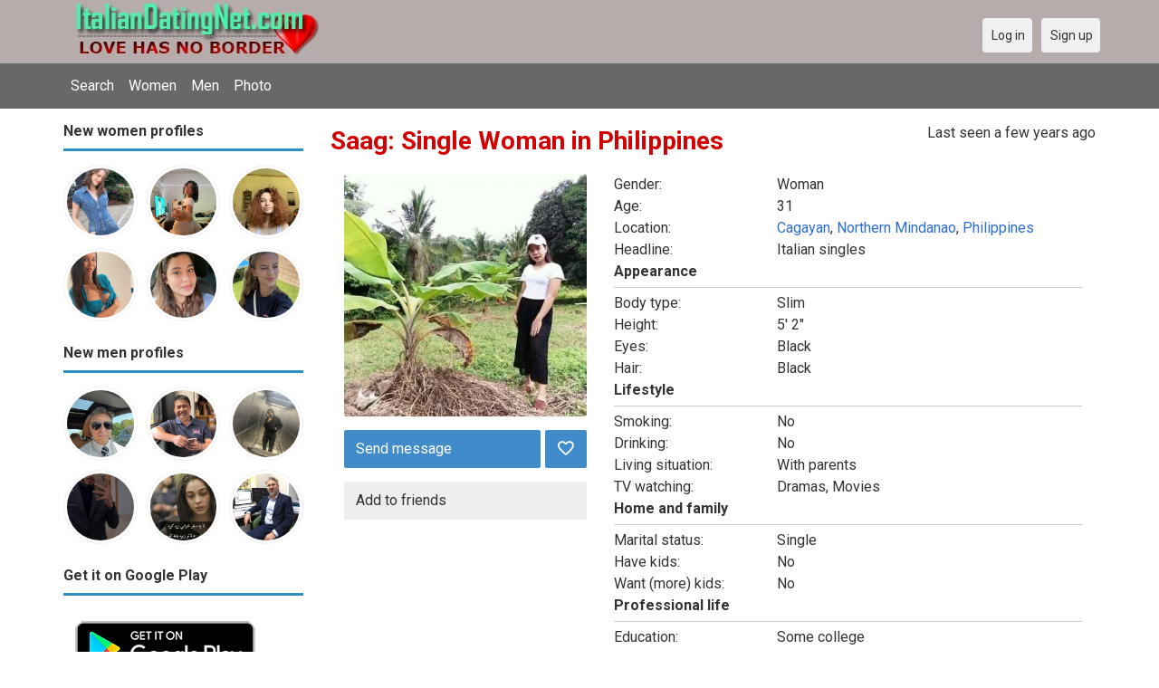

--- FILE ---
content_type: text/html; charset=utf-8
request_url: https://italiandatingnet.com/Saag
body_size: 32513
content:
<!DOCTYPE html>
<html lang="en">
<head>
<link href="https://fonts.googleapis.com/css?family=Roboto:400,700" rel="stylesheet" type="text/css" /><link href="https://italiandatingnet.com/externals/materialdesign/material-icons.css" rel="stylesheet" type="text/css" /><meta http-equiv="content-type" content="text/html; charset=utf-8" /><meta name="viewport" content="width=device-width, initial-scale=1.0" /><title>Saag Woman in Cagayan Philippines | Italian Dating Site &amp; Italy Dating App for Singles Online</title><meta name="description" content="Saag a Woman at Cagayan Northern Mindanao seeking dating online. Free Italy dating site and dating app connects you with friends, pen pals and romance. Find single women and men for friendship and relationship at this free dating site." /><link href="https://italiandatingnet.com/load/css/onedate/english/1606070315" rel="stylesheet" type="text/css" /><script src="https://italiandatingnet.com/load/javascript/onedate/english/1606070315"></script><meta property="og:type" content="article" /><meta property="og:title" content="Saag Woman in Cagayan Philippines | Italian Dating Site &amp; Italy Dating App for Singles Online" /><meta property="og:description" content="Saag a Woman at Cagayan Northern Mindanao seeking dating online. Free Italy dating site and dating app connects you with friends, pen pals and romance. Find single women and men for friendship and relationship at this free dating site." /><meta property="og:url" content="https://italiandatingnet.com/Saag" /><meta property="og:image" content="https://italiandatingnet.com/uploads/e/u/v/m/r1y5sa8xzdbvcwpb7ymc_p.jpg" /><meta name="twitter:card" content="summary" /><meta name="twitter:title" content="Saag Woman in Cagayan Philippines | Italian Dating Site &amp; Italy Dating App for Singles Online" /><meta name="twitter:description" content="Saag a Woman at Cagayan Northern Mindanao seeking dating online. Free Italy dating site and dating app connects you with friends, pen pals and romance. Find single women and men for friendship and relationship at this free dating site." /><meta name="twitter:url" content="https://italiandatingnet.com/Saag" /><meta name="twitter:image" content="https://italiandatingnet.com/uploads/e/u/v/m/r1y5sa8xzdbvcwpb7ymc_p.jpg" /></head>
<body class="guest Saag users profile view">
		<header id="header" class="hidden-ms visible-sm">
		<div class="container">
			<div class="row">
				<div class="col-ms-12">
					<div class="header">
													<a class="logo" href="https://italiandatingnet.com/"><img width="300" height="70" alt="Italian Dating Site &amp; Online Dating App for Singles" class="logo desktop hidden-ms visible-sm" src="https://italiandatingnet.com/uploads/o/2/w/5/1p79hwxpa1ap0szgjsf7.jpg" /></a>																			<a class="logo" href="https://italiandatingnet.com/"><img width="150" height="70" alt="Italian Dating Site &amp; Online Dating App for Singles" class="logo mobile visible-ms hidden-sm" src="https://italiandatingnet.com/uploads/x/b/m/x/hsmul79koa5raxgn59bf.jpg" /></a>												                        
											</div>
				</div>
			</div>
		</div>
	</header>
	<div id="site-nav">
		<div class="container">
			<div class="row">
				<div class="col-ms-12">
					<div class="site-nav">
						<a href="#" class="menu-button main-menu-button collapsed" data-mobilenav="main-menu"><span class="mobile-icon"></span></a>																			
						<ul id="main-menu">
																								<li><a class="users" href="https://italiandatingnet.com/users">Search</a></li>
																																<li><a class="women" href="https://italiandatingnet.com/women">Women</a></li>
																																<li><a class="men" href="https://italiandatingnet.com/men">Men</a></li>
																																<li><a class="pictures" href="https://italiandatingnet.com/pictures">Photo</a></li>
																					</ul>
					</div>					
				
					<nav id="quick-nav" class="icons">
													<ul>
								<li class="out user_login "><a class="icon-text icon-users-login" href="https://italiandatingnet.com/users/login"><span>Log in</span></a></li>
								<li class="out user_signup "><a class="icon-text icon-users-signup" href="https://italiandatingnet.com/users/signup"><span>Sign up</span></a></li>
							</ul>
											</nav>
					
				</div>
			</div>
		</div>
	</div>
	<div id="container" class="">
		<div class="container">
			<div class="row">				
									<div id="sidebar">
						<div class="hidden-all visible-sm">
							
						</div>
												<div class="hidden-all visible-sm">
							

									<div class="box latest-users">
			<h4><span>New women profiles</span></h4>
				<ul class="gallery compact helper users">									<li id="row-helper-user-11150">				<figure class="user">					

				
	<div class="image">
					<a class="image" href="https://italiandatingnet.com/Anna1688"><img alt="Anna1688, 19940820, Aiello del Sabato, Campania, Italy" title="Anna1688, 19940820, Aiello del Sabato, Campania, Italy" width="250" height="250" src="https://italiandatingnet.com/uploads/u/w/x/2/wcmfkwyvpjmpvkamypx9_l.jpg?s=1768712937" /></a>		
							
					</div>

									</figure>			</li>									<li id="row-helper-user-11134">				<figure class="user">					

				
	<div class="image">
					<a class="image" href="https://italiandatingnet.com/Jessie00"><img alt="Jessie00, 19910708, Cicciano, Campania, Italy" title="Jessie00, 19910708, Cicciano, Campania, Italy" width="250" height="250" src="https://italiandatingnet.com/uploads/g/g/p/b/qhvb9umqi07idb3o29lu_l.jpg?s=1766278501" /></a>		
							
					</div>

									</figure>			</li>									<li id="row-helper-user-11129">				<figure class="user">					

				
	<div class="image">
					<a class="image" href="https://italiandatingnet.com/Helga627226"><img alt="Helga627226, 19831012, Campobasso, Molise, Italy" title="Helga627226, 19831012, Campobasso, Molise, Italy" width="250" height="250" src="https://italiandatingnet.com/uploads/9/p/6/o/xhiq7argd9ghrb5du3ur_l.jpeg" /></a>		
							
					</div>

									</figure>			</li>									<li id="row-helper-user-11119">				<figure class="user">					

				
	<div class="image">
					<a class="image" href="https://italiandatingnet.com/Andrazlt"><img alt="Andrazlt, 20000620, Cassino, Lazio, Italy" title="Andrazlt, 20000620, Cassino, Lazio, Italy" width="250" height="250" src="https://italiandatingnet.com/uploads/r/q/2/4/9nmpcqq0vdbdrwj65c57_l.jpeg" /></a>		
							
					</div>

									</figure>			</li>									<li id="row-helper-user-11118">				<figure class="user">					

				
	<div class="image">
					<a class="image" href="https://italiandatingnet.com/Mariaferrara2"><img alt="Mariaferrara2, 20000606, Anzio, Lazio, Italy" title="Mariaferrara2, 20000606, Anzio, Lazio, Italy" width="250" height="250" src="https://italiandatingnet.com/uploads/q/4/v/c/wsl1gxmjzjx4uu40csml_l.jpg" /></a>		
							
					</div>

									</figure>			</li>									<li id="row-helper-user-11115">				<figure class="user">					

				
	<div class="image">
					<a class="image" href="https://italiandatingnet.com/Padrona1111"><img alt="Padrona1111, 19960908, Aversa, Campania, Italy" title="Padrona1111, 19960908, Aversa, Campania, Italy" width="250" height="250" src="https://italiandatingnet.com/uploads/0/q/n/i/2yra8hr1lxl8qu4mbxtr_l.jpg" /></a>		
							
					</div>

									</figure>			</li>			</ul>		</div>
	
									<div class="box latest-users">
			<h4><span>New men profiles</span></h4>
				<ul class="gallery compact helper users">									<li id="row-helper-user-11147">				<figure class="user">					

				
	<div class="image">
					<a class="image" href="https://italiandatingnet.com/Montana"><img alt="Montana, 19750409, Brussels, Brüssel, Belgium" title="Montana, 19750409, Brussels, Brüssel, Belgium" width="250" height="250" src="https://italiandatingnet.com/uploads/3/0/t/2/kxjkg27qn2sruz2k8icp_l.jpg?s=1768158709" /></a>		
							
					</div>

									</figure>			</li>									<li id="row-helper-user-11145">				<figure class="user">					

				
	<div class="image">
					<a class="image" href="https://italiandatingnet.com/fengjainhong1922qq"><img alt="fengjainhong1922qq, 19660214, Taichung, Taichung Shih, Taiwan" title="fengjainhong1922qq, 19660214, Taichung, Taichung Shih, Taiwan" width="250" height="250" src="https://italiandatingnet.com/uploads/s/q/p/s/su0aek02coei79uns2j2_l.jpeg?s=1767833510" /></a>		
							
					</div>

									</figure>			</li>									<li id="row-helper-user-11138">				<figure class="user">					

				
	<div class="image">
					<a class="image" href="https://italiandatingnet.com/Sardiaadam"><img alt="Sardiaadam, 20020620, Bologna, Emilia-Romagna, Italy" title="Sardiaadam, 20020620, Bologna, Emilia-Romagna, Italy" width="250" height="250" src="https://italiandatingnet.com/uploads/z/q/h/k/rx646g7j0wszbfrqr60v_l.jpeg?s=1766834210" /></a>		
							
					</div>

									</figure>			</li>									<li id="row-helper-user-11137">				<figure class="user">					

				
	<div class="image">
					<a class="image" href="https://italiandatingnet.com/Hakim_chaib"><img alt="Hakim_chaib, 20010908, Wādī Rahīyu, Ġālizān, Algeria" title="Hakim_chaib, 20010908, Wādī Rahīyu, Ġālizān, Algeria" width="250" height="250" src="https://italiandatingnet.com/uploads/7/s/2/i/s78dvkr1yoz5rjuyc5bd_l.jpg?s=1766828616" /></a>		
							
					</div>

									</figure>			</li>									<li id="row-helper-user-11136">				<figure class="user">					

				
	<div class="image">
					<a class="image" href="https://italiandatingnet.com/awis"><img alt="awis, 20021102, Kabul, Kabul, Afghanistan" title="awis, 20021102, Kabul, Kabul, Afghanistan" width="250" height="250" src="https://italiandatingnet.com/uploads/k/3/x/c/i5t9f5fylh7t13h0bmqk_l.jpg?s=1766434818" /></a>		
							
					</div>

									</figure>			</li>									<li id="row-helper-user-11135">				<figure class="user">					

				
	<div class="image">
					<a class="image" href="https://italiandatingnet.com/Jameswilson224"><img alt="Jameswilson224, 19810805, Agoura Hills, California, United States" title="Jameswilson224, 19810805, Agoura Hills, California, United States" width="250" height="250" src="https://italiandatingnet.com/uploads/5/v/o/k/s4c6wgwudihn5n1reu5l_l.jpg?s=1766350457" /></a>		
							
					</div>

									</figure>			</li>			</ul>		</div>
	
<h4><span>Get it on Google Play</span></h4>
<a href="https://play.google.com/store/apps/details?id=com.italiandatingnet.friends" style="color:#cfe7fe";" title="Italy Dating App">
<img src="/templates/onedate/images/google-play-logo225.png" alt="Italy Dating App"></a>


<div data-id="2" class="banner" onclick="countBannerClick(this);return true;"><div class="visible-ms visible-xs visible-sm visible-md visible-lg"><script async src="https://pagead2.googlesyndication.com/pagead/js/adsbygoogle.js"></script>
<!-- Italiandating -->
<ins class="adsbygoogle"
     style="display:block"
     data-ad-client="ca-pub-7107097512947569"
     data-ad-slot="2106335739"
     data-ad-format="auto"
     data-full-width-responsive="true"></ins>
<script>
     (adsbygoogle = window.adsbygoogle || []).push({});
</script></div></div>						</div>
					</div>					
								<div id="content">
					
	<nav id="trail">
		<ul>
			
														<li ><a href="https://italiandatingnet.com/Saag">Saag</a></li>
				
					</ul>
	</nav>


	

	<div class="content-header">

					<h1>Saag: Single Woman in Philippines </h1>
				
				
					<ul class="actions">

									<li>
													<span class="users date">Last seen a few years ago</span>											</li>
							</ul>
		
	</div>



	<div class="plugin-users user-view">
	<div class="sidebar">

		<figure class="user wide">
							

	<div class="image">
					<a data-role="lightbox" class="image" href="https://italiandatingnet.com/uploads/e/u/v/m/r1y5sa8xzdbvcwpb7ymc.jpg"><img alt="Saag, 19940806, Cagayan, Northern Mindanao, Philippines" title="Saag, 19940806, Cagayan, Northern Mindanao, Philippines" width="500" height="500" src="https://italiandatingnet.com/uploads/e/u/v/m/r1y5sa8xzdbvcwpb7ymc_p.jpg" /></a>		
							
										
		
	</div>

					</figure>

		<nav class="main">
				
																		<ul class="content-actions">
							
								<li class="primary"><a href="https://italiandatingnet.com/messages/send/Saag">Send message</a></li>

							
															<li class="primary icon-action">
									
										<a href="https://italiandatingnet.com/users/favorites/add/Saag"><span class="mdi mdi-heart-outline"></span></a>
																	</li>
														</ul>
												
						
						<ul class="content-actions">
						
							
								<li><a href="https://italiandatingnet.com/users/friends/add/Saag">Add to friends</a></li>

														
														
												
					
				
				

			</ul>

		</nav>		
		
		
			
		
	</div>
	<div class="content">

		
			<dl class="grid">
				
	
	
	
		            <span class="dtddwrapper">
    			<dt class="field_title_gender" >
    				Gender:
    			</dt>
    			<dd class="field_data_gender">
    
    				    
    					    
    						Woman    
    					    
    				    
    			</dd>
    		</span>

		
	
	
	
		            <span class="">
    			<dt class="field_title_birthday" >
    				Age:
    			</dt>
    			<dd class="field_data_birthday">
    
    				    
    					    
    						31    
    					    
    				    
    			</dd>
    		</span>

		
	
	
	
		            <span class="dtddwrapper">
    			<dt class="field_title_location" >
    				Location:
    			</dt>
    			<dd class="field_data_location">
    
    				    
    					        						    							    						    						    							    						    						    						    
    							    						    
    						    							<a href="https://italiandatingnet.com/singles/philippines/cagayan">Cagayan</a>, <a href="https://italiandatingnet.com/singles/philippines/northern_mindanao">Northern Mindanao</a>, <a href="https://italiandatingnet.com/singles/philippines">Philippines</a>    						  			    
    	 							
        
    					    
    				    
    			</dd>
    		</span>

		
	
	
	
		            <span class="">
    			<dt class="field_title_headline" >
    				Headline:
    			</dt>
    			<dd class="field_data_headline">
    
    				    
    					    
    						Italian singles    
    					    
    				    
    			</dd>
    		</span>

		
	
	
	
		<dt style="display:none"></dt>
		<dd class="legend section_appearance">
			<span>Appearance</span>
		</dd>

	
	
	
		            <span class="dtddwrapper">
    			<dt class="field_title_body_type" >
    				Body type:
    			</dt>
    			<dd class="field_data_body_type">
    
    				    
    					    
    						Slim    
    					    
    				    
    			</dd>
    		</span>

		
	
	
	
		            <span class="dtddwrapper">
    			<dt class="field_title_height" >
    				Height:
    			</dt>
    			<dd class="field_data_height">
    
    				    
    					    
    						5&#039; 2&quot;    
    					    
    				    
    			</dd>
    		</span>

		
	
	
	
		            <span class="dtddwrapper">
    			<dt class="field_title_eyes" >
    				Eyes:
    			</dt>
    			<dd class="field_data_eyes">
    
    				    
    					    
    						Black    
    					    
    				    
    			</dd>
    		</span>

		
	
	
	
		            <span class="dtddwrapper">
    			<dt class="field_title_hair" >
    				Hair:
    			</dt>
    			<dd class="field_data_hair">
    
    				    
    					    
    						Black    
    					    
    				    
    			</dd>
    		</span>

		
	
	
	
		<dt style="display:none"></dt>
		<dd class="legend section_lifestyle">
			<span>Lifestyle</span>
		</dd>

	
	
	
		            <span class="dtddwrapper">
    			<dt class="field_title_smoking" >
    				Smoking:
    			</dt>
    			<dd class="field_data_smoking">
    
    				    
    					    
    						No    
    					    
    				    
    			</dd>
    		</span>

		
	
	
	
		            <span class="dtddwrapper">
    			<dt class="field_title_drinking" >
    				Drinking:
    			</dt>
    			<dd class="field_data_drinking">
    
    				    
    					    
    						No    
    					    
    				    
    			</dd>
    		</span>

		
	
	
	
		            <span class="dtddwrapper">
    			<dt class="field_title_living_situation" >
    				Living situation:
    			</dt>
    			<dd class="field_data_living_situation">
    
    				    
    					    
    						With parents    
    					    
    				    
    			</dd>
    		</span>

		
	
	
	
		            <span class="dtddwrapper">
    			<dt class="field_title_tv_watching" >
    				TV watching:
    			</dt>
    			<dd class="field_data_tv_watching">
    
    				    
    					    
    						Dramas, Movies    
    					    
    				    
    			</dd>
    		</span>

		
	
	
	
		<dt style="display:none"></dt>
		<dd class="legend section_home_and_family">
			<span>Home and family</span>
		</dd>

	
	
	
		            <span class="dtddwrapper">
    			<dt class="field_title_maritial_status" >
    				Marital status:
    			</dt>
    			<dd class="field_data_maritial_status">
    
    				    
    					    
    						Single    
    					    
    				    
    			</dd>
    		</span>

		
	
	
	
		            <span class="dtddwrapper">
    			<dt class="field_title_have_kids" >
    				Have kids:
    			</dt>
    			<dd class="field_data_have_kids">
    
    				    
    					    
    						No    
    					    
    				    
    			</dd>
    		</span>

		
	
	
	
		            <span class="dtddwrapper">
    			<dt class="field_title_want_kids" >
    				Want (more) kids:
    			</dt>
    			<dd class="field_data_want_kids">
    
    				    
    					    
    						No    
    					    
    				    
    			</dd>
    		</span>

		
	
	
	
		<dt style="display:none"></dt>
		<dd class="legend section_professional_life">
			<span>Professional life</span>
		</dd>

	
	
	
		            <span class="dtddwrapper">
    			<dt class="field_title_education" >
    				Education:
    			</dt>
    			<dd class="field_data_education">
    
    				    
    					    
    						Some college    
    					    
    				    
    			</dd>
    		</span>

		
	
	
	
		            <span class="dtddwrapper">
    			<dt class="field_title_employment" >
    				Employment status:
    			</dt>
    			<dd class="field_data_employment">
    
    				    
    					    
    						Student    
    					    
    				    
    			</dd>
    		</span>

		
	
	
	
		            <span class="dtddwrapper">
    			<dt class="field_title_occupation" >
    				Occupation:
    			</dt>
    			<dd class="field_data_occupation">
    
    				    
    					    
    						Other    
    					    
    				    
    			</dd>
    		</span>

		
	
	
	
		<dt style="display:none"></dt>
		<dd class="legend section_personal">
			<span>Personal</span>
		</dd>

	
	
	
		            <span class="dtddwrapper">
    			<dt class="field_title_sense_of_humor" >
    				Sense of humor:
    			</dt>
    			<dd class="field_data_sense_of_humor">
    
    				    
    					    
    						Other    
    					    
    				    
    			</dd>
    		</span>

		
	
	
	
		            <span class="dtddwrapper">
    			<dt class="field_title_interests" >
    				Interests:
    			</dt>
    			<dd class="field_data_interests">
    
    				    
    					    
    						Cooking, Dancing, Listening to music    
    					    
    				    
    			</dd>
    		</span>

		
	
	
	
		            <span class="dtddwrapper">
    			<dt class="field_title_firstline" >
    				Firstline:
    			</dt>
    			<dd class="field_data_firstline">
    
    				    
    					    
    						    							ruthcilgaas1234@gmail.com    						    
    					    
    				    
    			</dd>
    		</span>

		
	
	
	
		            <span class="dtddwrapper">
    			<dt class="field_title_yourself" >
    				About yourself:
    			</dt>
    			<dd class="field_data_yourself">
    
    				    
    					    
    						    							Hi I am a simple girl 27 years old I lived in Your heart char , I love to cooked and eating as well.    						    
    					    
    				    
    			</dd>
    		</span>

		
	
	
	
		            <span class="dtddwrapper">
    			<dt class="field_title_inmyownwords" >
    				Looking for:
    			</dt>
    			<dd class="field_data_inmyownwords">
    
    				    
    					    
    						    							<p>Im looking for a man that I love char  and also a good person .. My  deal man that i want  is a good attitude and caring also respectful. Be nice to me please  if you want to date with me ☺️.   And I thank you ☺️☺️ thats it <br/>PS: I love you</p>    						    
    					    
    				    
    			</dd>
    		</span>

		
	
			</dl>

			
										<div class="article-social-share">
		<div class="fb-like" data-href="https://italiandatingnet.com/" data-layout="button_count" data-action="like" data-size="small" data-show-faces="true" data-share="true"></div>	</div>
				
				<ul class="article-info">
											<li class="views">
															759 views													</li>
																<li class="votes">
							
	<div class="rating static clearfix" data-role="rating" id="rating-container-user-5126">
		<span class="stars" title="Please log in"data-tooltip="default" data-position-at="top center" data-position-my="bottom center">
			<span class="score" style="width: 0%"></span>
		</span>
		<span class="blurb">
																</span>
	</div>

						</li>
														</ul>

			
							<div data-id="3" class="banner" onclick="countBannerClick(this);return true;"><div class="visible-ms visible-xs visible-sm visible-md visible-lg"><script async src="https://pagead2.googlesyndication.com/pagead/js/adsbygoogle.js"></script>
<!-- Italiandating -->
<ins class="adsbygoogle"
     style="display:block"
     data-ad-client="ca-pub-7107097512947569"
     data-ad-slot="2106335739"
     data-ad-format="auto"
     data-full-width-responsive="true"></ins>
<script>
     (adsbygoogle = window.adsbygoogle || []).push({});
</script></div></div>			
			<div class="helper timeline">

	
				<h5><span>Recent activity</span></h5>

	
	<div class="plugin-timeline timeline-index" id="timeline-container">

		
		<div class="content-list timeline-actions">

			
	
		<div class="infinitescroll-page-0 content-item users users-sm" id="row-timeline-action-5005">

			<figure class="user">
				

				
	<div class="image">
					<a class="image" href="https://italiandatingnet.com/Saag"><img alt="Saag, 19940806, Cagayan, Northern Mindanao, Philippines" title="Saag, 19940806, Cagayan, Northern Mindanao, Philippines" width="75" height="75" src="https://italiandatingnet.com/uploads/e/u/v/m/r1y5sa8xzdbvcwpb7ymc_t.jpg" /></a>		
							
					</div>

			</figure>

			<div class="article-content">

				
				<div class="action-header">
					<a class="username t_1 g_3 gender_2" href="https://italiandatingnet.com/Saag">Saag</a> uploaded a new profile picture:				</div>

									<div class="html">
						<div class="target-article media">

	<figure class="user attachment">
		

	<div class="image">
					<a data-role="lightbox" class="image" href="https://italiandatingnet.com/uploads/e/u/v/m/r1y5sa8xzdbvcwpb7ymc.jpg"><img alt="Saag, 19940806, Cagayan, Northern Mindanao, Philippines" title="Saag, 19940806, Cagayan, Northern Mindanao, Philippines" width="250" height="250" src="https://italiandatingnet.com/uploads/e/u/v/m/r1y5sa8xzdbvcwpb7ymc_l.jpg" /></a>		
							
										
		
	</div>

	</figure>

</div>
					</div>
				
				<ul class="article-info">
					<li class="date">
													27 Jun, 2021											</li>
																																						<li class="likes">
									
	<div class="likes clearfix" id="like-container-timeline-5005" data-role="likes">
					<a onclick="return false;" class="action like" data-tooltip="default" data-position-at="top center" data-position-my="bottom center" title="Please log in" href="https://italiandatingnet.com/comments/like"><span>Like it</span></a>				<span class="blurb">
							No likes					</span>
			</div>

								</li>
																						</ul>

																				<div class="plugin-comments comments-index" id="comments-container-timeline-5005" style="display:none">

	
	
	
</div>
									
			</div>

		</div>

	
		<div class="infinitescroll-page-0 content-item users users-sm" id="row-timeline-action-5004">

			<figure class="user">
				

				
	<div class="image">
					<a class="image" href="https://italiandatingnet.com/Saag"><img alt="Saag, 19940806, Cagayan, Northern Mindanao, Philippines" title="Saag, 19940806, Cagayan, Northern Mindanao, Philippines" width="75" height="75" src="https://italiandatingnet.com/uploads/e/u/v/m/r1y5sa8xzdbvcwpb7ymc_t.jpg" /></a>		
							
					</div>

			</figure>

			<div class="article-content">

				
				<div class="action-header">
					<a class="username t_1 g_3 gender_2" href="https://italiandatingnet.com/Saag">Saag</a> has just signed up. Say hello!				</div>

				
				<ul class="article-info">
					<li class="date">
													27 Jun, 2021											</li>
																																						<li class="likes">
									
	<div class="likes clearfix" id="like-container-timeline-5004" data-role="likes">
					<a onclick="return false;" class="action like" data-tooltip="default" data-position-at="top center" data-position-my="bottom center" title="Please log in" href="https://italiandatingnet.com/comments/like"><span>Like it</span></a>				<span class="blurb">
							No likes					</span>
			</div>

								</li>
																						</ul>

																				<div class="plugin-comments comments-index" id="comments-container-timeline-5004" style="display:none">

	
	
	
</div>
									
			</div>

		</div>

	
	
		<div class="content-item loader">

			<article>
				<a id="ajax-timeline-load" class="icon-text icon-system-load-more" onclick="timelineUpdate(this.href,5004);return false;" href="https://italiandatingnet.com/timeline/user/Saag">More</a>			</article>

		</div>

	


	

		</div>

	</div>

</div>

<script>
$(function(){
	timelineMessageBoxToggle();
			infiniteTimelineUpdate();
	});
function timelineMessageBoxToggle()
{
	$('#input_edit_timeline_message').focus(function(){
		$('#timeline-container > div.post .actions').show();
		$('#timeline-container > div.post textarea').removeClass('preview');
	});
	/*
	$('#input_edit_timeline_message').focusout(function(){
		if ( $('#input_edit_timeline_message').val() == '' )
		{
			$('#timeline-container > div.post textarea').addClass('preview');
			$('#timeline-container > div.post .actions').hide();
		}
	});
	*/
}
function timelinePost(url, params)
{
	params['message'] = $('#input_edit_timeline_message').val();
	params['resource_id'] = $('#input_edit_timeline_resource_id').val();
	params['attachment_id'] = $('#input_edit_timeline_attachment_id').val();

	runAjax(url, params, function(content, args){
		$('#timeline-container > .post').replaceWith(content.post);
		$('#timeline-container > div.content-list').prepend(content.action);
		$('#input_edit_timeline_message').val('');
		$('#timeline-container > div.post span.error').remove();
		$('#timeline-container > div.post textarea').blur();
		$('#input_edit_timeline_resource_id').val('');
		$('#input_edit_timeline_attachment_id').val('');
		timelineMessageBoxToggle();
		initJS($('#row-timeline-action-' + content.last_id));
	}, '', '#ajax-timeline-post', 'icon-text icon-system-ajax', function(code, content){
		$('#timeline-container > div.post').replaceWith(content);
		timelineMessageBoxToggle();
		initJS($('#timeline-container > div.post'));
		$('#timeline-container > div.post textarea').focus();
	});
}
function timelineUpdate(url,last_id)
{
	$('#ajax-timeline-load').attr('onclick', '');
	$('#ajax-timeline-load').click(function(){
		return false;
	});
	if ( typeof(infinite_loop_pages['timeline']) == 'undefined' )
	{
		infinite_loop_pages['timeline'] = 0;
	}
	infinite_loop_pages['timeline']++;
	runAjax(url,{'last_id':last_id}, function(content, args){
		$('#timeline-container div.loader').remove();
		$('#timeline-container > div.content-list').append(content);
		initJS($('.infinitescroll-page-'+last_id));
	}, '', '#ajax-timeline-load', 'icon-system-ajax');
}

function infiniteTimelineUpdate()
{
	$(window).on('scroll', function(){
		if ( $(window).scrollTop() >= $(document).height() - $(window).height() )
		{
			if ( $('#ajax-timeline-load').length )
			{
				if ( typeof(infinite_loop_pages['timeline']) == 'undefined' )
				{
					infinite_loop_pages['timeline'] = 0;
				}
				if ( infinite_loop_pages['timeline'] >= 10 )
				{
					return false;
				}
				$('#ajax-timeline-load').click();
			}
		}
	});
}
function toggleAttachment(current)
{
	if ( $('.plugin-timeline .attachment-' + current + '-container').css('display') == 'none' )
	{
		$('.plugin-timeline .attachment-container').slideFadeHide(200);
		$('.plugin-timeline .attachment-' + current + '-container').slideFadeShow(200);
		if ( current == 'pictures' && typeof(uploaderattachmentPicture) != 'undefined' && uploaderattachmentPicture != null )
		{
			uploaderattachmentPicture.refresh();
		}
		else if ( current == 'videos' && typeof(uploaderattachmentVideo) != 'undefined' && uploaderattachmentVideo != null )
		{
			uploaderattachmentVideo.refresh();
		}
	}
	else
	{
		$('.plugin-timeline .attachment-container').slideFadeHide(200);
	}
}
</script>

		
	</div>

</div>

						<div data-id="1" class="banner" onclick="countBannerClick(this);return true;"><div class="visible-ms visible-xs visible-sm visible-md visible-lg"><script async src="https://pagead2.googlesyndication.com/pagead/js/adsbygoogle.js"></script>
<!-- Italiandating -->
<ins class="adsbygoogle"
     style="display:block"
     data-ad-client="ca-pub-7107097512947569"
     data-ad-slot="2106335739"
     data-ad-format="auto"
     data-full-width-responsive="true"></ins>
<script>
     (adsbygoogle = window.adsbygoogle || []).push({});
</script></div></div>				</div>
			</div>
		</div>
	</div>
	<footer id="footer">
		<div class="container">
			<div class="row">
				<div class="col-ms-12">
					<div class="footer">
						<div class="navigation">
															<ul>
									<li><a href="/contact" title="Contact us">Contact us</a></li>
<li><a href="/site/no_access" title="UPGRADE">UPGRADE</a></li>
<li><a href="/legal/terms" title="Terms and conditions">Terms and conditions</a></li>
<li><a href="/legal/privacy" title="Privacy policy">Privacy policy</a></li>
<li>Powered by <a href="/" title="Italy Dating Site">Italy Dating Site</a></li>
								</ul>
													</div>
						<div class="social-bookmarks">
							<ul>
																																																																															</ul>
						</div>
					</div>
											<div class="credits">
																														</div>
									</div>
			</div>
		</div>
	</footer>
	<div id="fb-root"></div><script>(function(d, s, id) {  var js, fjs = d.getElementsByTagName(s)[0];  if (d.getElementById(id)) return;  js = d.createElement(s); js.id = id;  js.src = "//connect.facebook.net/en_US/sdk.js#xfbml=1&version=v2.0";  fjs.parentNode.insertBefore(js, fjs);}(document, 'script', 'facebook-jssdk'));</script>
	<div style="background-color: #ffccf8 ; padding: 10px; text-align: center;">
&#128157;<a href="/singles/italy" title="Italy dating">Italy dating</a>  
&#128154;<a href="/singles/united_states" title="American-US">American-US</a>  
&#128149;<a href="/singles/united_kingdom" title="United Kingdom-UK">United Kingdom-UK</a>
</div>

<!--div style="background-color: #ffcfcc ; padding: 10px; text-align: center;"> 
Unique & Niche Dating in Specialty of 
&#128156;<a href="/headline/find_bbw_dating_and_singles" title="Find Bbw Dating And Singles">Find BBW Dating And Singles</a> 
&#128150;<a href="/headline/find_a_serious_date_near_me" title="Find a serious date near me">Find a serious date near me</a> 
&#128420;<a href="/headline/find_a_serious_relationship" title="Find a serious relationship">Find a serious relationship</a> 
&#128153;<a href="/headline/search_dating_lead_to_marriage" title="Search dating lead to marriage">Search dating lead to marriage</a> 
&#128156;<a href="/headline/seek_long_term_dating" title="Seek long term dating">Seek long term dating</a> 
&#128154;<a href="/headline/seek_short_term_dating" title="Seek short term dating">Seek short term dating</a> 
&#128155;<a href="/headline/find_a_rich_wealthy_singles" title="Find a rich wealthy singles">Find a rich wealthy singles</a> 
&#128156;<a href="/headline/LGBT_gay_or_les_friends" title="LGBT gay or les friends">LGBT gay or les friends</a> 
</div-->
</body>
</html>


--- FILE ---
content_type: text/html; charset=utf-8
request_url: https://www.google.com/recaptcha/api2/aframe
body_size: 265
content:
<!DOCTYPE HTML><html><head><meta http-equiv="content-type" content="text/html; charset=UTF-8"></head><body><script nonce="YUbpDm03lh7s2Rabljkaeg">/** Anti-fraud and anti-abuse applications only. See google.com/recaptcha */ try{var clients={'sodar':'https://pagead2.googlesyndication.com/pagead/sodar?'};window.addEventListener("message",function(a){try{if(a.source===window.parent){var b=JSON.parse(a.data);var c=clients[b['id']];if(c){var d=document.createElement('img');d.src=c+b['params']+'&rc='+(localStorage.getItem("rc::a")?sessionStorage.getItem("rc::b"):"");window.document.body.appendChild(d);sessionStorage.setItem("rc::e",parseInt(sessionStorage.getItem("rc::e")||0)+1);localStorage.setItem("rc::h",'1768790381409');}}}catch(b){}});window.parent.postMessage("_grecaptcha_ready", "*");}catch(b){}</script></body></html>

--- FILE ---
content_type: image/svg+xml
request_url: https://italiandatingnet.com/assets/images/system/icons/load-more.svg
body_size: 879
content:
<?xml version="1.0" encoding="iso-8859-1"?>
<!-- Generator: Adobe Illustrator 19.0.0, SVG Export Plug-In . SVG Version: 6.00 Build 0)  -->
<svg version="1.1" id="Layer_1" xmlns="http://www.w3.org/2000/svg" xmlns:xlink="http://www.w3.org/1999/xlink" x="0px" y="0px"
	 viewBox="0 0 286.053 286.053" style="enable-background:new 0 0 286.053 286.053;" xml:space="preserve">
<g>
	<path style="fill:#2394BC;" d="M129.162,204.922c10.62,10.62,16.672,11.031,27.72,0l81.212-83.242
		c7.625-12.846,1.386-23.349-13.856-23.349h-36.517V17.878C187.723,8.01,179.713,0,169.845,0H116.21
		c-9.869,0-17.878,8.01-17.878,17.878v80.453H61.806c-15.241,0-21.481,10.512-13.856,23.349L129.162,204.922z M268.176,241.358
		H17.878C8.01,241.358,0,249.367,0,259.236v8.939c0,9.878,8.01,17.878,17.878,17.878h250.297c9.869,0,17.878-8.001,17.878-17.878
		v-8.939C286.054,249.367,278.044,241.358,268.176,241.358z"/>
</g>
<g>
</g>
<g>
</g>
<g>
</g>
<g>
</g>
<g>
</g>
<g>
</g>
<g>
</g>
<g>
</g>
<g>
</g>
<g>
</g>
<g>
</g>
<g>
</g>
<g>
</g>
<g>
</g>
<g>
</g>
</svg>
